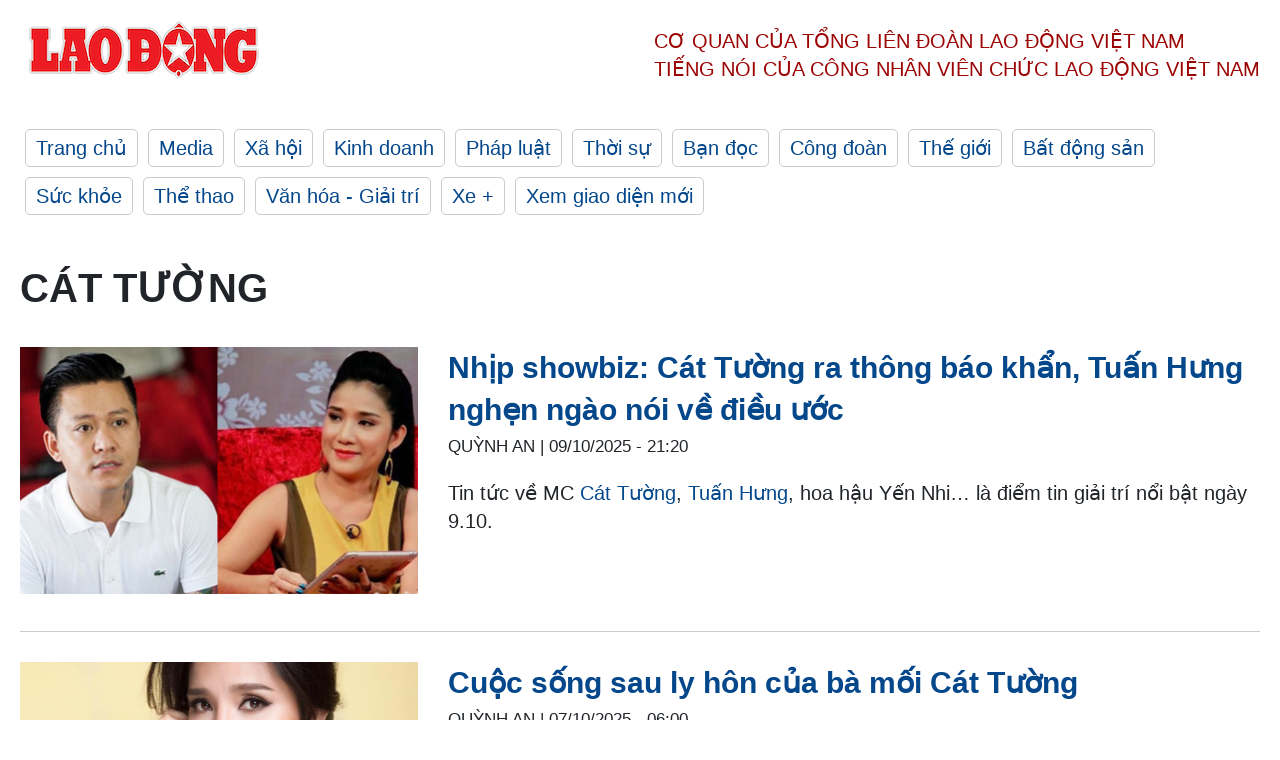

--- FILE ---
content_type: text/html; charset=utf-8,gbk
request_url: https://laodong.vn/tags/cat-tuong-8250.ldo
body_size: 88
content:
<html><body><script>document.cookie="D1N=f5530e57ba67ed4d7ee94ff87f80b21c"+"; expires=Fri, 31 Dec 2099 23:59:59 GMT; path=/";window.location.reload(true);</script></body></html>

--- FILE ---
content_type: text/html; charset=utf-8
request_url: https://laodong.vn/tags/cat-tuong-8250.ldo
body_size: 6138
content:
<!DOCTYPE html><html lang="vi"><head><meta charset="utf-8"><meta http-equiv="X-UA-Compatible" content="IE=edge"><meta charset="utf-8"><meta http-equiv="Cache-control" content="public"><title>Cát Tường | LAODONG.VN</title><meta name="description" content="Cát Tường - Tin tức cập nhật đầy đủ và chi tiết trên Báo Lao Động"><meta name="keywords" content="Cát Tường,Lao động,Báo lao động,Tin tức,Tin mới,tin pháp luật,tin chính trị,đọc báo,tin tức 24h,tin giáo dục,kinh doanh,công đoàn,tin tức online"><meta name="viewport" content="width=device-width, initial-scale=1.0"><meta name="robots" content="noarchive,noodp,index,follow"><meta name="googlebot" content="noarchive,index,follow"><meta property="fb:app_id" content="103473449992006"><meta property="fb:pages" content="152570468273884"><meta property="article:author" content="https://www.facebook.com/laodongonline"><meta property="article:publisher" content="https://www.facebook.com/laodongonline"><meta name="google-site-verification" content="ZR1lajGP1QKoTcMuDtZqa486Jl1XQa6s3QCPbNV4OT8"><link rel="dns-prefetch" href="//media.laodong.vn"><link rel="dns-prefetch" href="//media3.laodong.vn"><link rel="dns-prefetch" href="//media-cdn.laodong.vn"><link rel="dns-prefetch" href="https://media-cdn-v2.laodong.vn/laodong/2.0.0.29"><link rel="apple-touch-icon" sizes="57x57" href="https://media-cdn-v2.laodong.vn/laodong/2.0.0.29/icons/apple-icon-57x57.png"><link rel="apple-touch-icon" sizes="60x60" href="https://media-cdn-v2.laodong.vn/laodong/2.0.0.29/icons/apple-icon-60x60.png"><link rel="apple-touch-icon" sizes="72x72" href="https://media-cdn-v2.laodong.vn/laodong/2.0.0.29/icons/apple-icon-72x72.png"><link rel="apple-touch-icon" sizes="76x76" href="https://media-cdn-v2.laodong.vn/laodong/2.0.0.29/icons/apple-icon-76x76.png"><link rel="apple-touch-icon" sizes="114x114" href="https://media-cdn-v2.laodong.vn/laodong/2.0.0.29/icons/apple-icon-114x114.png"><link rel="apple-touch-icon" sizes="120x120" href="https://media-cdn-v2.laodong.vn/laodong/2.0.0.29/icons/apple-icon-120x120.png"><link rel="apple-touch-icon" sizes="144x144" href="https://media-cdn-v2.laodong.vn/laodong/2.0.0.29/icons/apple-icon-144x144.png"><link rel="apple-touch-icon" sizes="152x152" href="https://media-cdn-v2.laodong.vn/laodong/2.0.0.29/icons/apple-icon-152x152.png"><link rel="apple-touch-icon" sizes="180x180" href="https://media-cdn-v2.laodong.vn/laodong/2.0.0.29/icons/apple-icon-180x180.png"><link rel="icon" type="image/png" sizes="192x192" href="https://media-cdn-v2.laodong.vn/laodong/2.0.0.29/icons/android-icon-192x192.png"><link rel="icon" type="image/png" sizes="32x32" href="https://media-cdn-v2.laodong.vn/laodong/2.0.0.29/icons/favicon-32x32.png"><link rel="icon" type="image/png" sizes="96x96" href="https://media-cdn-v2.laodong.vn/laodong/2.0.0.29/icons/favicon-96x96.png"><link rel="icon" type="image/png" sizes="16x16" href="https://media-cdn-v2.laodong.vn/laodong/2.0.0.29/icons/favicon-16x16.png"><link rel="shortcut icon" href="/favicon.ico" type="image/x-icon"><meta name="msapplication-TileColor" content="#ffffff"><meta name="msapplication-TileImage" content="/ms-icon-144x144.png"><meta name="theme-color" content="#ffffff"><meta property="og:url" content="https://laodong.vn/tags/cat-tuong-8250.ldo"><meta property="og:type" content="Tag"><meta property="og:title" content="Cát Tường"><meta property="og:description" content="Cát Tường"><meta property="og:image" content="https://laodong.vn/images/avatar-site.jpg"><meta property="og:image:width" content="800"><meta property="og:image:height" content="433"><link rel="canonical" href="https://laodong.vn/tags/cat-tuong-8250.ldo"><link rel="amphtml" href="https://amp.laodong.vn"><script type="application/ld+json">[{"@context":"https://schema.org","@type":"WebPage","name":"Cát Tường | LAODONG.VN","description":"Cát Tường - Tin tức cập nhật đầy đủ và chi tiết trên Báo Lao Động","publisher":{"@type":"ProfilePage","name":"Báo Lao Động"}},{"@context":"https://schema.org","@type":"Organization","name":"Báo Lao Động","url":"https://laodong.vn","logo":"https://media-cdn-v2.laodong.vn/laodong-logo.png"}]</script><link href="/themes/crawler/all.min.css?v=IPYWGvSgaxg0cbs4-1RKsTX-FuncZx8ElzzCmSadi8c" rel="stylesheet"><body><div class="header"><div class="wrapper"><div class="header-top clearfix"><a class="logo" href="/"> <img src="https://media-cdn-v2.laodong.vn/laodong/2.0.0.29/images/logo/ldo_red.png" alt="BÁO LAO ĐỘNG" class="main-logo" width="250" height="62"> </a><div class="header-content"><span>Cơ quan của Tổng Liên Đoàn</span> <span>Lao Động Việt Nam</span><br> <span>Tiếng nói của Công nhân</span> <span>Viên chức lao động</span> <span>Việt Nam</span></div></div><ul class="main-menu"><li class="item"><a href="/">Trang chủ</a><li class="item"><h3><a href="/media">Media</a></h3><li class="item"><h3><a href="/xa-hoi">Xã hội</a></h3><li class="item"><h3><a href="/kinh-doanh">Kinh doanh</a></h3><li class="item"><h3><a href="/phap-luat">Pháp luật</a></h3><li class="item"><h3><a href="/thoi-su">Thời sự</a></h3><li class="item"><h3><a href="/ban-doc">Bạn đọc</a></h3><li class="item"><h3><a href="/cong-doan">Công đoàn</a></h3><li class="item"><h3><a href="/the-gioi">Thế giới</a></h3><li class="item"><h3><a href="/bat-dong-san">Bất động sản</a></h3><li class="item"><h3><a href="/suc-khoe">Sức khỏe</a></h3><li class="item"><h3><a href="/the-thao">Thể thao</a></h3><li class="item"><h3><a href="/van-hoa-giai-tri">Văn hóa - Giải trí</a></h3><li class="item"><h3><a href="/xe">Xe &#x2B;</a></h3><li class="item"><h3><a href="https://beta.laodong.vn">Xem giao diện mới</a></h3></ul></div></div><div class="main-content"><div class="wrapper"><h1 style="text-transform:uppercase">Cát Tường</h1><div class="list-articles"><div class="article-item"><div class="p-left"><a class="link-blk" href="https://laodong.vn/giai-tri/nhip-showbiz-cat-tuong-ra-thong-bao-khan-tuan-hung-nghen-ngao-noi-ve-dieu-uoc-1588983.ldo" aria-label="LDO"> <img data-src="https://media-cdn-v2.laodong.vn/storage/newsportal/2025/10/9/1588983/Untitled-1.jpg?w=800&amp;h=496&amp;crop=auto&amp;scale=both" class="lazyload" alt="Tuấn Hưng, Cát Tường" width="800" height="496"> </a></div><div class="p-right"><a class="link-blk" href="https://laodong.vn/giai-tri/nhip-showbiz-cat-tuong-ra-thong-bao-khan-tuan-hung-nghen-ngao-noi-ve-dieu-uoc-1588983.ldo"><h2>Nhịp showbiz: Cát Tường ra thông báo khẩn, Tuấn Hưng nghẹn ngào nói về điều ước</h2></a><p><small class="author"> <i class="fa fa-user-o" aria-hidden="true"></i> Quỳnh An | <time datetime="10/9/2025 9:20:48 PM">09/10/2025 - 21:20</time> </small><p><p>Tin tức về MC <a href="https://laodong.vn/giai-tri/cuoc-song-sau-ly-hon-cua-ba-moi-cat-tuong-1587041.ldo" target="_self" title="Cát Tường">Cát Tường</a>, <a href="https://laodong.vn/giai-tri/nhip-showbiz-tuan-hung-noi-ly-do-cao-dau-concert-o-quang-ninh-huy-vi-giong-loc-1543117.ldo" target="_self" title="Tuấn Hưng">Tuấn Hưng</a>, hoa hậu Yến Nhi… là điểm tin giải trí nổi bật ngày 9.10.</div></div><div class="article-item"><div class="p-left"><a class="link-blk" href="https://laodong.vn/giai-tri/cuoc-song-sau-ly-hon-cua-ba-moi-cat-tuong-1587041.ldo" aria-label="LDO"> <img data-src="https://media-cdn-v2.laodong.vn/storage/newsportal/2025/10/6/1587041/Cat-Tuong-T.jpeg?w=800&amp;h=496&amp;crop=auto&amp;scale=both" class="lazyload" alt="Diễn viên, MC Cát Tường. Ảnh: Nhà sản xuất MCV" width="800" height="496"> </a></div><div class="p-right"><a class="link-blk" href="https://laodong.vn/giai-tri/cuoc-song-sau-ly-hon-cua-ba-moi-cat-tuong-1587041.ldo"><h2>Cuộc sống sau ly hôn của bà mối Cát Tường</h2></a><p><small class="author"> <i class="fa fa-user-o" aria-hidden="true"></i> Quỳnh An | <time datetime="10/7/2025 6:00:00 AM">07/10/2025 - 06:00</time> </small><p><p>Sau ly hôn, <a href="https://laodong.vn/su-kien-binh-luan/cat-tuong-xin-loi-quang-cao-lao-du-luan-doi-cam-song-vinh-vien-1248287.ldo" target="_self" title="Cát Tường">Cát Tường</a> làm mẹ đơn thân, chỉ duy nhất công khai danh tính một người bạn trai.</div></div><div class="article-item"><div class="p-left"><a class="link-blk" href="https://laodong.vn/giai-tri/quy-binh-khong-the-den-nhan-danh-hieu-nsut-vi-benh-nang-1473427.ldo" aria-label="LDO"> <img data-src="https://media-cdn-v2.laodong.vn/storage/newsportal/2025/3/7/1473427/Quybinh-My-Uyen.jpg?w=800&amp;h=496&amp;crop=auto&amp;scale=both" class="lazyload" alt="NSƯT Quý Bình và NSƯT Mỹ Uyên. Ảnh: Facebook Mỹ Uyên" width="800" height="496"> </a></div><div class="p-right"><a class="link-blk" href="https://laodong.vn/giai-tri/quy-binh-khong-the-den-nhan-danh-hieu-nsut-vi-benh-nang-1473427.ldo"><h2>Quý Bình không thể đến nhận danh hiệu NSƯT vì bệnh nặng</h2></a><p><small class="author"> <i class="fa fa-user-o" aria-hidden="true"></i> Huyền Chi | <time datetime="3/7/2025 10:27:39 AM">07/03/2025 - 10:27</time> </small><p><p>Sau khi <a href="https://laodong.vn/van-hoa-giai-tri/nsut-minh-nhi-danh-gia-cao-quy-binh-khi-vao-truong-san-khau-1473319.ldo" target="_self" title="Quý Bình">Quý Bình</a> qua đời, đồng nghiệp tiếc nuối và bàng hoàng vì anh còn nhiều đam mê, dự định còn dang dở.</div></div><div class="article-item"><div class="p-left"><a class="link-blk" href="https://laodong.vn/giai-tri/nhip-showbiz-cat-tuong-ke-vai-dien-cuoi-cung-cua-quy-binh-1473269.ldo" aria-label="LDO"> <img data-src="https://media-cdn-v2.laodong.vn/storage/newsportal/2025/3/6/1473269/Quy-Binh.jpg?w=800&amp;h=496&amp;crop=auto&amp;scale=both" class="lazyload" alt="" width="800" height="496"> </a></div><div class="p-right"><a class="link-blk" href="https://laodong.vn/giai-tri/nhip-showbiz-cat-tuong-ke-vai-dien-cuoi-cung-cua-quy-binh-1473269.ldo"><h2>Nhịp showbiz: Cát Tường kể vai diễn cuối cùng của Quý Bình</h2></a><p><small class="author"> <i class="fa fa-user-o" aria-hidden="true"></i> Huyền Chi | <time datetime="3/6/2025 8:46:32 PM">06/03/2025 - 20:46</time> </small><p><p>Cát Tường nói về vai diễn cuối cùng của diễn viên <a href="https://laodong.vn/van-hoa-giai-tri/gia-dinh-quy-binh-cong-bo-tang-le-va-khong-nhan-phung-dieu-1473119.ldo" target="_self" title="Quý Bình">Quý Bình</a>, đồng nghiệp xót xa... là điểm tin đáng chú ý ngày 6.3.</div></div><div class="article-item"><div class="p-left"><a class="link-blk" href="https://laodong.vn/giai-tri/cat-tuong-tiet-lo-suc-khoe-nsut-quy-binh-truoc-khi-qua-doi-1472848.ldo" aria-label="LDO"> <img data-src="https://media-cdn-v2.laodong.vn/storage/newsportal/2025/3/6/1472848/Quy-Binh.jpg?w=800&amp;h=496&amp;crop=auto&amp;scale=both" class="lazyload" alt="Ảnh: Facebook Nguyễn Trí Cát Tường" width="800" height="496"> </a></div><div class="p-right"><a class="link-blk" href="https://laodong.vn/giai-tri/cat-tuong-tiet-lo-suc-khoe-nsut-quy-binh-truoc-khi-qua-doi-1472848.ldo"><h2>Cát Tường tiết lộ sức khỏe NSƯT Quý Bình trước khi qua đời</h2></a><p><small class="author"> <i class="fa fa-user-o" aria-hidden="true"></i> Lam Hải | <time datetime="3/6/2025 2:48:17 PM">06/03/2025 - 14:48</time> </small><p><p>Diễn viên Cát Tường đăng tải bài viết dài kèm đoạn tin nhắn tiết lộ tình hình sức khỏe của <a href="https://laodong.vn/van-hoa-giai-tri/nsut-quy-binh-qua-doi-1472982.ldo" target="_self" title="NSƯT Quý Bình">NSƯT Quý Bình</a> trước khi qua đời.</div></div><div class="article-item"><div class="p-left"><a class="link-blk" href="https://laodong.vn/giai-tri/tran-thanh-va-dan-sao-viet-soc-khi-nghe-tin-quy-binh-qua-doi-1473008.ldo" aria-label="LDO"> <img data-src="https://media-cdn-v2.laodong.vn/storage/newsportal/2025/3/6/1473008/Quy-Binh.jpg?w=800&amp;h=496&amp;crop=auto&amp;scale=both" class="lazyload" alt="Nam diễn viên Quý Bình qua đời ở tuổi 42 do bạo bệnh. Ảnh: FBNV
" width="800" height="496"> </a></div><div class="p-right"><a class="link-blk" href="https://laodong.vn/giai-tri/tran-thanh-va-dan-sao-viet-soc-khi-nghe-tin-quy-binh-qua-doi-1473008.ldo"><h2>Trấn Thành và dàn sao Việt sốc khi nghe tin Quý Bình qua đời</h2></a><p><small class="author"> <i class="fa fa-user-o" aria-hidden="true"></i> Chi Trần | <time datetime="3/6/2025 2:18:58 PM">06/03/2025 - 14:18</time> </small><p><p>Nhiều nghệ sĩ, đồng nghiệp bày tỏ sự bàng hoàng, thương tiếc trước sự ra đi của diễn viên <a href="https://laodong.vn/van-hoa-giai-tri/nsut-quy-binh-qua-doi-1472982.ldo" target="_self" title="Quý Bình">Quý Bình</a> ở tuổi 42.</div></div><div class="article-item"><div class="p-left"><a class="link-blk" href="https://laodong.vn/giai-tri/hang-loat-vu-nghe-si-quang-cao-lo-quang-cao-hang-khong-ro-nguon-goc-1280652.ldo" aria-label="LDO"> <img data-src="https://media-cdn-v2.laodong.vn/storage/newsportal/2023/12/16/1280652/Cattuong-Bld6.jpg?w=800&amp;h=496&amp;crop=auto&amp;scale=both" class="lazyload" alt="Các nghệ sĩ thu lợi bất chính vì quảng cáo sản phẩm sai sự thật. Ảnh: Facebook nhân vật" width="800" height="496"> </a></div><div class="p-right"><a class="link-blk" href="https://laodong.vn/giai-tri/hang-loat-vu-nghe-si-quang-cao-lo-quang-cao-hang-khong-ro-nguon-goc-1280652.ldo"><h2>Hàng loạt vụ nghệ sĩ quảng cáo lố, quảng cáo hàng không rõ nguồn gốc</h2></a><p><small class="author"> <i class="fa fa-user-o" aria-hidden="true"></i> Anh Trang | <time datetime="12/16/2023 12:17:28 PM">16/12/2023 - 12:17</time> </small><p><p>Ngày càng có nhiều quảng cáo lố, quảng cáo hàng không rõ nguồn gốc, thổi phồng tác dụng được nghệ sĩ Việt lăng xê.</div></div><div class="article-item"><div class="p-left"><a class="link-blk" href="https://laodong.vn/su-kien-binh-luan/cat-tuong-xin-loi-quang-cao-lao-du-luan-doi-cam-song-vinh-vien-1248287.ldo" aria-label="LDO"> <img data-src="https://media-cdn-v2.laodong.vn/storage/newsportal/2023/9/30/1248287/Cat-Tuong.jpg?w=800&amp;h=496&amp;crop=auto&amp;scale=both" class="lazyload" alt="Cát Tường xuất hiện dày đặc trong các video quảng cáo cho sữa giả Diasure. Ảnh: Chụp màn hình" width="800" height="496"> </a></div><div class="p-right"><a class="link-blk" href="https://laodong.vn/su-kien-binh-luan/cat-tuong-xin-loi-quang-cao-lao-du-luan-doi-cam-song-vinh-vien-1248287.ldo"><h2>Cát Tường xin lỗi quảng cáo láo, dư luận đòi cấm sóng vĩnh viễn</h2></a><p><small class="author"> <i class="fa fa-user-o" aria-hidden="true"></i> Lê Thanh Phong | <time datetime="9/30/2023 5:38:42 PM">30/09/2023 - 17:38</time> </small><p><p>Sau các vụ nghệ sĩ Cát Tường, Quyền Linh quảng cáo sản phẩm "sữa có tác dụng trị tiểu đường" sai sự thật, nhiều ý kiến cho rằng, phải cấm sóng những nghệ sĩ vi phạm.</div></div><div class="article-item"><div class="p-left"><a class="link-blk" href="https://laodong.vn/su-kien-binh-luan/cat-tuong-xin-loi-ve-quang-cao-sua-tri-tieu-duong-hau-qua-thi-sao-1245739.ldo" aria-label="LDO"> <img data-src="https://media-cdn-v2.laodong.vn/storage/newsportal/2023/9/24/1245739/Cat-Tuong.jpg?w=800&amp;h=496&amp;crop=auto&amp;scale=both" class="lazyload" alt="Nghệ sĩ Cát Tường xuất hiện dày đặc trong các video quảng cáo cho sữa giả Diasure. Ảnh: Chụp màn hình" width="800" height="496"> </a></div><div class="p-right"><a class="link-blk" href="https://laodong.vn/su-kien-binh-luan/cat-tuong-xin-loi-ve-quang-cao-sua-tri-tieu-duong-hau-qua-thi-sao-1245739.ldo"><h2>Cát Tường, xin lỗi về quảng cáo sữa trị tiểu đường, hậu quả thì sao?</h2></a><p><small class="author"> <i class="fa fa-user-o" aria-hidden="true"></i> Lê Thanh Phong | <time datetime="9/25/2023 3:31:53 PM">25/09/2023 - 15:31</time> </small><p><p>Diễn viên Cát Tường đã chính thức lên tiếng xin lỗi vì đã quảng cáo "sữa có tác dụng trị tiểu đường" sai sự thật.</div></div><div class="article-item"><div class="p-left"><a class="link-blk" href="https://laodong.vn/su-kien-binh-luan/quyen-linh-cat-tuong-le-giang-phai-tra-loi-ve-quang-cao-sua-1226824.ldo" aria-label="LDO"> <img data-src="https://media-cdn-v2.laodong.vn/storage/newsportal/2023/8/9/1226824/Anh-Chup-Man-Hinh-20.png?w=800&amp;h=496&amp;crop=auto&amp;scale=both" class="lazyload" alt="Quyền Linh livestream quảng cáo cho sữa giả Diasure. Ảnh: Chụp màn hình." width="800" height="496"> </a></div><div class="p-right"><a class="link-blk" href="https://laodong.vn/su-kien-binh-luan/quyen-linh-cat-tuong-le-giang-phai-tra-loi-ve-quang-cao-sua-1226824.ldo"><h2>Quyền Linh, Cát Tường, Lê Giang phải trả lời về quảng cáo sữa</h2></a><p><small class="author"> <i class="fa fa-user-o" aria-hidden="true"></i> Lê Thanh Phong | <time datetime="8/10/2023 10:45:47 AM">10/08/2023 - 10:45</time> </small><p><p>"Sữa tiểu đường Diasure", "sữa non tiểu đường Diasure"... tất cả đều là những quảng cáo dối trá mà những người quảng cáo là các nghệ sĩ Quyền Linh, Cát Tường, Lê Giang.</div></div><div class="article-item"><div class="p-left"><a class="link-blk" href="https://laodong.vn/giai-tri/nhip-showbiz-chi-pu-bi-che-noi-tieng-trung-do-diem-huong-sinh-con-thu-hai-1188252.ldo" aria-label="LDO"> <img data-src="https://media-cdn-v2.laodong.vn/storage/newsportal/2023/5/4/1188252/929Ab24bc10628587117-01.jpg?w=800&amp;h=496&amp;crop=auto&amp;scale=both" class="lazyload" alt="" width="800" height="496"> </a></div><div class="p-right"><a class="link-blk" href="https://laodong.vn/giai-tri/nhip-showbiz-chi-pu-bi-che-noi-tieng-trung-do-diem-huong-sinh-con-thu-hai-1188252.ldo"><h2>Nhịp Showbiz: Chi Pu bị chê nói tiếng Trung dở, Diễm Hương sinh con thứ hai</h2></a><p><small class="author"> <i class="fa fa-user-o" aria-hidden="true"></i> Huyền Chi | <time datetime="5/4/2023 9:27:49 PM">04/05/2023 - 21:27</time> </small><p><a href="https://laodong.vn/giai-tri/nhip-showbiz-vo-tran-thanh-an-y-giua-on-ao-chi-pu-gay-sot-show-trung-quoc-1186037.ldo" title="Chi Pu" target="_self">Chi Pu</a> bị chê phát âm tiếng Trung Quốc dở, Diễm Hương sinh con thứ hai... là những điểm tin giải trí nổi bật ngày 4.5.</div></div><div class="article-item"><div class="p-left"><a class="link-blk" href="https://laodong.vn/yeu-360/ban-muon-hen-ho-chang-trai-co-khi-bi-co-nang-khong-thich-nau-an-tu-choi-1159152.ldo" aria-label="LDO"> <img data-src="https://media-cdn-v2.laodong.vn/storage/newsportal/2023/3/18/1159152/Ban-Muon-Hen-Ho.jpeg?w=800&amp;h=496&amp;crop=auto&amp;scale=both" class="lazyload" alt="Cặp đôi tại &#34;Bạn muốn hẹn hò&#34;. Ảnh: Nhà sản xuất" width="800" height="496"> </a></div><div class="p-right"><a class="link-blk" href="https://laodong.vn/yeu-360/ban-muon-hen-ho-chang-trai-co-khi-bi-co-nang-khong-thich-nau-an-tu-choi-1159152.ldo"><h2>Bạn muốn hẹn hò: Chàng trai cơ khí bị cô nàng không thích nấu ăn từ chối</h2></a><p><small class="author"> <i class="fa fa-user-o" aria-hidden="true"></i> DI PY | <time datetime="3/18/2023 5:24:08 PM">18/03/2023 - 17:24</time> </small><p>Tại chương trình "Bạn muốn hẹn hò" phiên bản "<a href="https://laodong.vn/yeu-360/bi-vo-phan-boi-ong-bo-don-than-tim-duoc-nguoi-ung-y-o-hen-an-trua-1151444.ldo" title="Hẹn ăn trưa" target="_self">Hẹn ăn trưa</a>", dù được chàng trai hết mình tán tỉnh nhưng cô gái vẫn từ chối hẹn hò vì cho rằng mình chưa có cảm xúc.</div></div><div class="article-item"><div class="p-left"><a class="link-blk" href="https://laodong.vn/giai-tri/cat-tuong-quyen-linh-va-loat-sao-viet-tung-cong-khai-mau-thuan-1153619.ldo" aria-label="LDO"> <img data-src="https://media-cdn-v2.laodong.vn/storage/newsportal/2023/3/3/1153619/Page-01.jpg?w=800&amp;h=496&amp;crop=auto&amp;scale=both" class="lazyload" alt="Ảnh: Facebook nhân vật" width="800" height="496"> </a></div><div class="p-right"><a class="link-blk" href="https://laodong.vn/giai-tri/cat-tuong-quyen-linh-va-loat-sao-viet-tung-cong-khai-mau-thuan-1153619.ldo"><h2>Cát Tường - Quyền Linh và loạt sao Việt từng công khai mâu thuẫn</h2></a><p><small class="author"> <i class="fa fa-user-o" aria-hidden="true"></i> Chí Long | <time datetime="3/4/2023 11:33:54 AM">04/03/2023 - 11:33</time> </small><p><p style="text-align:justify">Từng là bạn bè, đồng nghiệp thân thiết, loạt nghệ sĩ Việt công khai hoặc ngầm tránh mặt nhau, không làm việc cùng hoặc thậm chí không xuất hiện chung trong sự kiện.</div></div><div class="article-item"><div class="p-left"><a class="link-blk" href="https://laodong.vn/chuyen-nha-minh/quyen-linh-khang-dinh-van-chao-hoi-cat-tuong-hau-mau-thuan-ban-muon-hen-ho-1153155.ldo" aria-label="LDO"> <img data-src="https://media-cdn-v2.laodong.vn/storage/newsportal/2023/3/2/1153155/Cat-Tuong-Quyen-Linh.jpg?w=800&amp;h=496&amp;crop=auto&amp;scale=both" class="lazyload" alt="Quyền Linh chia sẻ mối quan hệ với Cát Tường sau mâu thuẫn từ Bạn muốn hẹn hò. Ảnh: Nhà sản xuất." width="800" height="496"> </a></div><div class="p-right"><a class="link-blk" href="https://laodong.vn/chuyen-nha-minh/quyen-linh-khang-dinh-van-chao-hoi-cat-tuong-hau-mau-thuan-ban-muon-hen-ho-1153155.ldo"><h2>Quyền Linh khẳng định vẫn chào hỏi Cát Tường hậu mâu thuẫn Bạn muốn hẹn hò</h2></a><p><small class="author"> <i class="fa fa-user-o" aria-hidden="true"></i> ĐÔNG DU | <time datetime="3/2/2023 10:38:29 AM">02/03/2023 - 10:38</time> </small><p>Quyền Linh vẫn gặp, chào hỏi <a href="https://laodong.vn/giai-tri/cat-tuong-lan-dau-noi-ve-ly-do-dung-dan-ban-muon-hen-ho-1153058.ldo" title="Cát Tường" target="_self">Cát Tường</a> sau mâu thuẫn ở "Bạn muốn hẹn hò".</div></div><div class="article-item"><div class="p-left"><a class="link-blk" href="https://laodong.vn/giai-tri/cat-tuong-lan-dau-noi-ve-ly-do-dung-dan-ban-muon-hen-ho-1153058.ldo" aria-label="LDO"> <img data-src="https://media-cdn-v2.laodong.vn/storage/newsportal/2023/3/1/1153058/Cat-Tuong-Quyen-Linh.jpeg?w=800&amp;h=496&amp;crop=auto&amp;scale=both" class="lazyload" alt="Cát Tường và Quyền Linh. Ảnh: MCV." width="800" height="496"> </a></div><div class="p-right"><a class="link-blk" href="https://laodong.vn/giai-tri/cat-tuong-lan-dau-noi-ve-ly-do-dung-dan-ban-muon-hen-ho-1153058.ldo"><h2>Cát Tường lần đầu nói về lý do dừng dẫn Bạn muốn hẹn hò</h2></a><p><small class="author"> <i class="fa fa-user-o" aria-hidden="true"></i> ĐÔNG DU | <time datetime="3/2/2023 7:17:38 AM">02/03/2023 - 07:17</time> </small><p><a href="https://laodong.vn/yeu-360/tien-si-tam-ly-to-nhi-a-thay-the-cat-tuong-lam-ba-moi-hen-an-trua-1150918.ldo" title="Cát Tường" target="_self">Cát Tường</a> thừa nhận có mâu thuẫn với Quyền Linh dẫn đến chuyện cô dừng dẫn "Bạn muốn hẹn hò". Hiện tại, cả hai vẫn chưa hợp tác chung show.</div></div></div><div class="pagination-md-1"><nav><ul class="pagination"><li class="page-item disabled"><a class="page-link" href="?page=1"> <span>First</span> </a><li class="page-item disabled"><a class="page-link" href="?page=1"> <span>«</span> </a><li class="page-item active"><a class="page-link" href="?page=1"> <span>1</span> </a><li class="page-item"><a class="page-link" href="?page=2"> <span>2</span> </a><li class="page-item"><a class="page-link" href="?page=3"> <span>3</span> </a><li class="page-item"><a class="page-link" href="?page=4"> <span>4</span> </a><li class="page-item"><a class="page-link" href="?page=5"> <span>5</span> </a><li class="page-item"><a class="page-link" href="?page=6"> <span>6</span> </a><li class="page-item"><a class="page-link" href="?page=7"> <span>7</span> </a><li class="page-item"><a class="page-link" href="?page=2"> <span>»</span> </a><li class="page-item"><a class="page-link" href="?page=19"> <span>Last</span> </a></ul></nav></div></div></div><div class="wrapper"><div class="footer-content"><div class="r-1"><a class="pl link-logo" href="/"> <img src="https://media-cdn-v2.laodong.vn/laodong/2.0.0.29/images/logo/ldo_red.png" alt="BÁO LAO ĐỘNG" width="150" height="40"> </a><div class="pr"><h3 class="cop-name"><span>Cơ Quan Của Tổng Liên Đoàn</span> <span>Lao Động Việt Nam</span></h3><div class="ct tbt">Tổng Biên tập: NGUYỄN NGỌC HIỂN</div></div></div><div class="r-2"><div class="bl bl-1"><h4 class="vn">Liên Hệ:</h4><div class="ct"><p><span>Tòa soạn:</span> <span>(+84 24) 38252441</span> - <span>35330305</span><p><span>Báo điện tử:</span> <span>(+84 24) 38303032</span> - <span>38303034</span><p><span>Đường dây nóng:</span> <span>096 8383388</span><p><span>Bạn đọc:</span> <span>(+84 24) 35335235</span><p><span>Email:</span> <a href="mailto:toasoan@laodong.com.vn">toasoan@laodong.com.vn</a></div></div><div class="bl bl-2"><h4 class="vn">Hỗ Trợ Quảng Cáo</h4><div class="ct"><p><span>Báo in: (+84 24) 39232694</span> - <span>Báo điện tử: (+84 24) 35335237</span><p><span>Địa chỉ: Số 6 Phạm Văn Bạch, phường Cầu Giấy, Thành phố Hà Nội</span></div></div><div class="bl bl-3"><div class="ct"><p><span>Giấy phép số:</span> <span>2013/GP-BTTT</span><p><span>Do Bộ TTTT cấp</span> <span>ngày 30.10.2012</span><p>Xuất bản số Báo Lao Động đầu tiên vào ngày 14.8.1929</div></div></div><div class="dev"><span>Báo điện tử Lao Động được phát triển bởi</span> <span>Lao Động Technologies</span></div></div></div><script src="https://media-cdn-v2.laodong.vn/laodong/2.0.0.29/plugin/lazysizes.min.js" async></script>